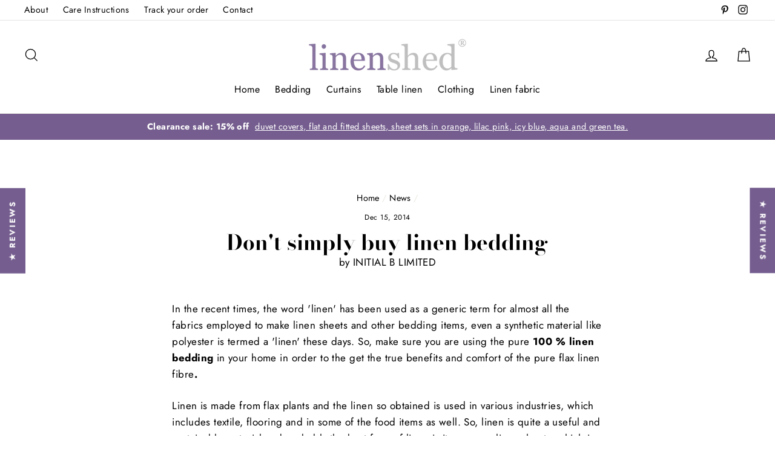

--- FILE ---
content_type: text/javascript
request_url: https://cdn.shopify.com/proxy/c66b2079d516efac98429de5c5137da2383ace418e3ee5479587565fc2262dee/storage.googleapis.com/adnabu-shopify/online-store/5299f0797658484780bb70e61710234932.min.js?shop=linenshed.myshopify.com&sp-cache-control=cHVibGljLCBtYXgtYWdlPTkwMA
body_size: 863
content:
if(Shopify.customerPrivacy){consentTrackingLoaded();}else{if("loadFeatures"in window.Shopify){window.Shopify.loadFeatures([{name:"consent-tracking-api",version:"0.1"}],consentTrackingLoaded)}else{consentTrackingLoaded();}}
function consentTrackingLoaded(){const userConsent=(Shopify?.customerPrivacy?.currentVisitorConsent||(()=>{return{analytics:"yes",marketing:"yes",preferences:"yes",sale_of_data:"yes"}}))();function executeAnalyticsTracking(){function injectScript(url,async,defer){{let adnabu_s=document.createElement('script');adnabu_s.type='text/javascript';adnabu_s.async=async;adnabu_s.defer=defer;adnabu_s.src=url;let adnabu_x=document.getElementsByTagName('script')[0];adnabu_x.parentNode.insertBefore(adnabu_s,adnabu_x);}}
function convertToUrl(adnabuParams){{return url=Object.keys(adnabuParams).map(function(k){{return k+'='+adnabuParams[k];}}).join('&');}}
function makeAjaxCall(url,parseJson,callback){{let adnabuXhttp=new XMLHttpRequest();if(callback){{adnabuXhttp.onreadystatechange=function(){{if(this.readyState===XMLHttpRequest.DONE){{if(parseJson){{callback(JSON.parse(this.response));}}else{{callback(this.response);}}}}}};}}
adnabuXhttp.open("GET",url,true);adnabuXhttp.send();}}
function formatDate(date){{let adnabu_d=new Date(date),adnabuMonth=''+(adnabu_d.getMonth()+1),adnabuDay=''+adnabu_d.getDate(),adnabuYear=adnabu_d.getFullYear();if(adnabuMonth.length<2)adnabuMonth='0'+adnabuMonth;if(adnabuDay.length<2)adnabuDay='0'+adnabuDay;return[adnabuYear,adnabuMonth,adnabuDay].join('-');}}
let adnabuFormat='<variant_id>';function loadScript(url,callback){var script=document.createElement('script');script.type='text/javascript';script.src=url;script.onreadystatechange=callback;script.onload=callback||(()=>{});document.head.appendChild(script);}
loadScript('https://www.googletagmanager.com/gtag/js?id=AW-938812406');window.dataLayer=window.dataLayer||[];function gtag(){{dataLayer.push(arguments);}}
gtag('js',new Date());gtag('config','AW-938812406');function getProductInfo(adnabuProduct,adnabuParams){let adnabuProductId=adnabuFormat.replace('<product_id>',adnabuProduct.id),adnabuVariantId=adnabuParams.variant,adnabuVariant,adnabuPrice;if(adnabuVariantId){let adnabuVariantMap={};let adnabu_x;for(adnabu_x of adnabuProduct.variants){adnabuVariantMap[adnabu_x.id]=adnabu_x;}
adnabuVariant=adnabuVariantMap[adnabuVariantId];}
if(adnabuVariant===undefined&&adnabuProduct.variants.length>0){let adnabuIds=[],adnabuTotalPrice=0,adnabu_v;for(adnabu_v of adnabuProduct.variants){adnabuIds.push(adnabuProductId.replace('<variant_id>',adnabu_v.id).replace('<sku>',adnabu_v.sku));adnabuTotalPrice+=parseFloat(adnabu_v.price);}
return{'id':adnabuIds,'price':adnabuTotalPrice/adnabuProduct.variants.length}}else if(adnabuVariant!==undefined){return{'id':adnabuProductId.replace('<variant_id>',adnabuVariant.id).replace('<sku>',adnabuVariant.sku),'price':adnabuVariant.price};}
return{'id':adnabuProductId,'price':adnabuProduct.price};}
function getProductIdFromItem(item){const{product_id,sku,variant_id}=item;return adnabuFormat.replace('<product_id>',product_id).replace('<sku>',sku??'').replace('<variant_id>',variant_id??'');}
let adnabuBodyClass=document.getElementsByTagName('body')[0].getAttribute('class');let adnabuTemplate;if(adnabuBodyClass){let adnabuTemplateClass=adnabuBodyClass.match(/[\w-]*template[\w-]*/g);if(adnabuTemplateClass){adnabuTemplate=adnabuTemplateClass[0].replace('template-','');}}
let adnabuPageType=typeof(ShopifyAnalytics)!=='undefined'?ShopifyAnalytics.meta.page.pageType:'';let gtagCustomParameters;if(adnabuTemplate=='cart'||location.href.includes('/cart')){makeAjaxCall('/cart.json',true,function(response){let adnabuCart=response;let adnabuProductIds=adnabuCart.items.map(function(item){return getProductIdFromItem(item);});gtagCustomParameters={ecomm_prodid:adnabuProductIds,ecomm_pagetype:'cart',ecomm_totalvalue:adnabuCart.total_price/100};gtag('event','page_view',gtagCustomParameters);});}else if(adnabuTemplate=='product'||adnabuPageType=='product'||location.href.includes('/products')){makeAjaxCall('/products/'+window.location.pathname.split('/products/')[1]+'.json',true,function(response){let adnabuProduct=response.product;let adnabuParams={},adnabu_v,adnabu_x;for(adnabu_x of decodeURIComponent(window.location.search.substring(1)).split('&')){let adnabuQuery=adnabu_x.split('=');adnabuParams[adnabuQuery[0]]=adnabuQuery[1];}
let adnabuProductInfo=getProductInfo(adnabuProduct,adnabuParams);gtagCustomParameters={ecomm_prodid:adnabuProductInfo.id,ecomm_pagetype:'product',ecomm_category:adnabuProduct.product_type,ecomm_totalvalue:adnabuProductInfo.price};gtag('event','page_view',gtagCustomParameters);});}else{if(adnabuTemplate=='collection'||adnabuPageType=='collection'||location.href.includes('/collections')){let collectionPath=window.location.pathname;gtagCustomParameters={ecomm_pagetype:'home',ecomm_category:collectionPath.replace('/collections/','')};}else if(adnabuTemplate=='index'||adnabuPageType=='home'){gtagCustomParameters={ecomm_pagetype:'home'};}else if(adnabuTemplate=='search'||adnabuPageType=='search'||location.href.includes('/search')){gtagCustomParameters={ecomm_pagetype:'search'};}else{gtagCustomParameters={ecomm_pagetype:'other'};}
gtag('event','page_view',gtagCustomParameters);}}
const initialTrackingState=["yes",""].includes(userConsent?.analytics);function userConsentTracking(){if(initialTrackingState){executeAnalyticsTracking();}}
userConsentTracking();document.addEventListener("visitorConsentCollected",(event)=>{if(event.detail?.analyticsAllowed&&!initialTrackingState){executeAnalyticsTracking();}});document.addEventListener('trackingConsentAccepted',()=>{if(!initialTrackingState){userConsentTracking();}});}